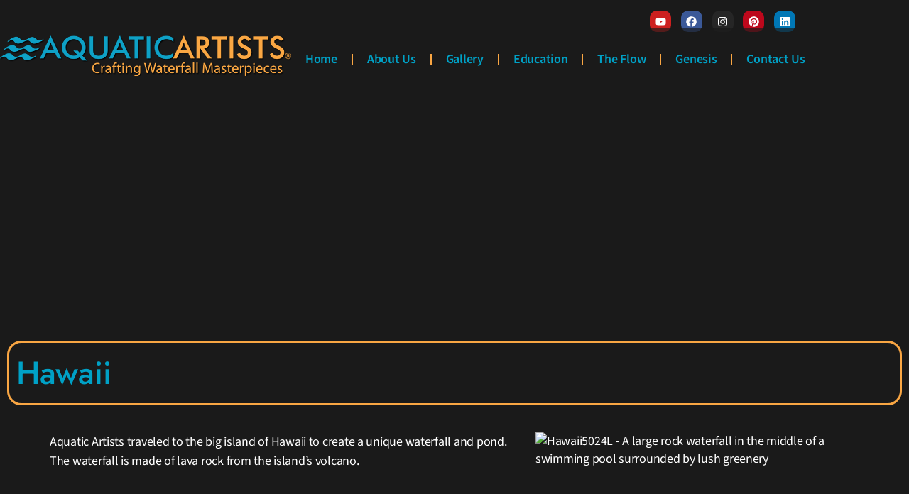

--- FILE ---
content_type: text/html; charset=UTF-8
request_url: https://aquaticartists.com/hawaii/
body_size: 19408
content:
<!DOCTYPE html><html dir="ltr" lang="en-US" prefix="og: https://ogp.me/ns#"><head><script data-no-optimize="1" type="a729034fc20c47d7c1a90af1-text/javascript">var litespeed_docref=sessionStorage.getItem("litespeed_docref");litespeed_docref&&(Object.defineProperty(document,"referrer",{get:function(){return litespeed_docref}}),sessionStorage.removeItem("litespeed_docref"));</script> <meta charset="UTF-8"><meta name="viewport" content="width=device-width, initial-scale=1.0, viewport-fit=cover" /><title>Hawaii - Aquatic Artists | Pool Waterfalls | NJ, PA, DE, MD</title><meta name="description" content="Aquatic Artists traveled to the big island of Hawaii to create a unique waterfall and pond. The waterfall is made of lava rock from the island’s volcano." /><meta name="robots" content="max-image-preview:large" /><meta name="author" content="Debbie Rienzi"/><meta name="google-site-verification" content="67Zy2giusTDjkRN5eOlKEqpetKIQPSEHCkVhk-WrX3w" /><link rel="canonical" href="https://aquaticartists.com/hawaii/" /><meta name="generator" content="All in One SEO Pro (AIOSEO) 4.9.3" /><meta property="og:locale" content="en_US" /><meta property="og:site_name" content="Aquatic Artists | Pool Waterfalls | NJ, PA, DE, MD - NJ Swimming Pool Waterfalls, Slides, Grottos and More" /><meta property="og:type" content="article" /><meta property="og:title" content="Hawaii - Aquatic Artists | Pool Waterfalls | NJ, PA, DE, MD" /><meta property="og:description" content="Aquatic Artists traveled to the big island of Hawaii to create a unique waterfall and pond. The waterfall is made of lava rock from the island’s volcano." /><meta property="og:url" content="https://aquaticartists.com/hawaii/" /><meta property="og:image" content="https://aquaticartists.com/wp-content/uploads/2025/02/Square-Stacked-Logo-Black-Background.png" /><meta property="og:image:secure_url" content="https://aquaticartists.com/wp-content/uploads/2025/02/Square-Stacked-Logo-Black-Background.png" /><meta property="article:published_time" content="2018-01-25T20:15:24+00:00" /><meta property="article:modified_time" content="2024-02-29T13:22:16+00:00" /><meta property="article:publisher" content="https://www.facebook.com/aquaticartistsonline/" /><meta name="twitter:card" content="summary_large_image" /><meta name="twitter:title" content="Hawaii - Aquatic Artists | Pool Waterfalls | NJ, PA, DE, MD" /><meta name="twitter:description" content="Aquatic Artists traveled to the big island of Hawaii to create a unique waterfall and pond. The waterfall is made of lava rock from the island’s volcano." /><meta name="twitter:image" content="https://aquaticartists.com/wp-content/uploads/2025/02/Square-Stacked-Logo-Black-Background.png" /> <script type="application/ld+json" class="aioseo-schema">{"@context":"https:\/\/schema.org","@graph":[{"@type":"BlogPosting","@id":"https:\/\/aquaticartists.com\/hawaii\/#blogposting","name":"Hawaii - Aquatic Artists | Pool Waterfalls | NJ, PA, DE, MD","headline":"Hawaii","author":{"@id":"https:\/\/aquaticartists.com\/author\/debbieaquaticartists-com\/#author"},"publisher":{"@id":"https:\/\/aquaticartists.com\/#organization"},"image":{"@type":"ImageObject","url":"https:\/\/aquaticartists.com\/wp-content\/uploads\/2025\/10\/Hawaii5024L.avif","width":1920,"height":1280,"caption":"Hawaii5024L"},"datePublished":"2018-01-25T15:15:24-05:00","dateModified":"2024-02-29T08:22:16-05:00","inLanguage":"en-US","mainEntityOfPage":{"@id":"https:\/\/aquaticartists.com\/hawaii\/#webpage"},"isPartOf":{"@id":"https:\/\/aquaticartists.com\/hawaii\/#webpage"},"articleSection":"Ponds Standalone"},{"@type":"BreadcrumbList","@id":"https:\/\/aquaticartists.com\/hawaii\/#breadcrumblist","itemListElement":[{"@type":"ListItem","@id":"https:\/\/aquaticartists.com#listItem","position":1,"name":"Home","item":"https:\/\/aquaticartists.com","nextItem":{"@type":"ListItem","@id":"https:\/\/aquaticartists.com\/category\/ponds-standalone\/#listItem","name":"Ponds Standalone"}},{"@type":"ListItem","@id":"https:\/\/aquaticartists.com\/category\/ponds-standalone\/#listItem","position":2,"name":"Ponds Standalone","item":"https:\/\/aquaticartists.com\/category\/ponds-standalone\/","nextItem":{"@type":"ListItem","@id":"https:\/\/aquaticartists.com\/hawaii\/#listItem","name":"Hawaii"},"previousItem":{"@type":"ListItem","@id":"https:\/\/aquaticartists.com#listItem","name":"Home"}},{"@type":"ListItem","@id":"https:\/\/aquaticartists.com\/hawaii\/#listItem","position":3,"name":"Hawaii","previousItem":{"@type":"ListItem","@id":"https:\/\/aquaticartists.com\/category\/ponds-standalone\/#listItem","name":"Ponds Standalone"}}]},{"@type":"Organization","@id":"https:\/\/aquaticartists.com\/#organization","name":"Aquatic Artists","description":"Aquatic Artists is a premier builder of natural stone waterfalls in New Jersey, Pennsylvania, Delaware, and Maryland. We craft amazing custom water features that transform your backyard oasis.","url":"https:\/\/aquaticartists.com\/","telephone":"+18562622300","foundingDate":"2003-01-01","numberOfEmployees":{"@type":"QuantitativeValue","minValue":10,"maxValue":20},"logo":{"@type":"ImageObject","url":"https:\/\/aquaticartists.com\/wp-content\/uploads\/2025\/02\/Square-Stacked-Logo-Black-Background.png","@id":"https:\/\/aquaticartists.com\/hawaii\/#organizationLogo","width":862,"height":834,"caption":"Aquatic Artists - Natural Stone Waterfalls - Logo"},"image":{"@id":"https:\/\/aquaticartists.com\/hawaii\/#organizationLogo"},"sameAs":["https:\/\/www.facebook.com\/aquaticartistsonline\/","https:\/\/www.instagram.com\/aquaticartists\/","https:\/\/www.pinterest.com\/aquaticartists\/","https:\/\/www.youtube.com\/channel\/UCXnKLp6QyxKhHeYaSPUN1aQ\/featured","https:\/\/www.linkedin.com\/company\/aquatic-artists"]},{"@type":"Person","@id":"https:\/\/aquaticartists.com\/author\/debbieaquaticartists-com\/#author","url":"https:\/\/aquaticartists.com\/author\/debbieaquaticartists-com\/","name":"Debbie Rienzi"},{"@type":"WebPage","@id":"https:\/\/aquaticartists.com\/hawaii\/#webpage","url":"https:\/\/aquaticartists.com\/hawaii\/","name":"Hawaii - Aquatic Artists | Pool Waterfalls | NJ, PA, DE, MD","description":"Aquatic Artists traveled to the big island of Hawaii to create a unique waterfall and pond. The waterfall is made of lava rock from the island\u2019s volcano.","inLanguage":"en-US","isPartOf":{"@id":"https:\/\/aquaticartists.com\/#website"},"breadcrumb":{"@id":"https:\/\/aquaticartists.com\/hawaii\/#breadcrumblist"},"author":{"@id":"https:\/\/aquaticartists.com\/author\/debbieaquaticartists-com\/#author"},"creator":{"@id":"https:\/\/aquaticartists.com\/author\/debbieaquaticartists-com\/#author"},"image":{"@type":"ImageObject","url":"https:\/\/aquaticartists.com\/wp-content\/uploads\/2025\/10\/Hawaii5024L.avif","@id":"https:\/\/aquaticartists.com\/hawaii\/#mainImage","width":1920,"height":1280,"caption":"Hawaii5024L"},"primaryImageOfPage":{"@id":"https:\/\/aquaticartists.com\/hawaii\/#mainImage"},"datePublished":"2018-01-25T15:15:24-05:00","dateModified":"2024-02-29T08:22:16-05:00"},{"@type":"WebSite","@id":"https:\/\/aquaticartists.com\/#website","url":"https:\/\/aquaticartists.com\/","name":"\ud83d\udca6Aquatic Artists | Pool Waterfalls | NJ, PA, DE, MD \ud83d\udca6","description":"NJ Swimming Pool Waterfalls, Slides, Grottos and More","inLanguage":"en-US","publisher":{"@id":"https:\/\/aquaticartists.com\/#organization"}}]}</script> <link rel='dns-prefetch' href='//www.googletagmanager.com' /><link rel="alternate" type="application/rss+xml" title="Aquatic Artists | Pool Waterfalls | NJ, PA, DE, MD &raquo; Feed" href="https://aquaticartists.com/feed/" /><link rel="alternate" type="application/rss+xml" title="Aquatic Artists | Pool Waterfalls | NJ, PA, DE, MD &raquo; Comments Feed" href="https://aquaticartists.com/comments/feed/" /><link rel="alternate" title="oEmbed (JSON)" type="application/json+oembed" href="https://aquaticartists.com/wp-json/oembed/1.0/embed?url=https%3A%2F%2Faquaticartists.com%2Fhawaii%2F" /><link rel="alternate" title="oEmbed (XML)" type="text/xml+oembed" href="https://aquaticartists.com/wp-json/oembed/1.0/embed?url=https%3A%2F%2Faquaticartists.com%2Fhawaii%2F&#038;format=xml" /><style id='wp-img-auto-sizes-contain-inline-css'>img:is([sizes=auto i],[sizes^="auto," i]){contain-intrinsic-size:3000px 1500px}
/*# sourceURL=wp-img-auto-sizes-contain-inline-css */</style><link data-optimized="2" rel="stylesheet" href="https://aquaticartists.com/wp-content/litespeed/css/43825b72ae143d1b17aec225e83357f5.css?ver=64082" /><style id='classic-theme-styles-inline-css'>/*! This file is auto-generated */
.wp-block-button__link{color:#fff;background-color:#32373c;border-radius:9999px;box-shadow:none;text-decoration:none;padding:calc(.667em + 2px) calc(1.333em + 2px);font-size:1.125em}.wp-block-file__button{background:#32373c;color:#fff;text-decoration:none}
/*# sourceURL=/wp-includes/css/classic-themes.min.css */</style><style id='global-styles-inline-css'>:root{--wp--preset--aspect-ratio--square: 1;--wp--preset--aspect-ratio--4-3: 4/3;--wp--preset--aspect-ratio--3-4: 3/4;--wp--preset--aspect-ratio--3-2: 3/2;--wp--preset--aspect-ratio--2-3: 2/3;--wp--preset--aspect-ratio--16-9: 16/9;--wp--preset--aspect-ratio--9-16: 9/16;--wp--preset--color--black: #000000;--wp--preset--color--cyan-bluish-gray: #abb8c3;--wp--preset--color--white: #ffffff;--wp--preset--color--pale-pink: #f78da7;--wp--preset--color--vivid-red: #cf2e2e;--wp--preset--color--luminous-vivid-orange: #ff6900;--wp--preset--color--luminous-vivid-amber: #fcb900;--wp--preset--color--light-green-cyan: #7bdcb5;--wp--preset--color--vivid-green-cyan: #00d084;--wp--preset--color--pale-cyan-blue: #8ed1fc;--wp--preset--color--vivid-cyan-blue: #0693e3;--wp--preset--color--vivid-purple: #9b51e0;--wp--preset--color--accent: #cd2653;--wp--preset--color--primary: #000000;--wp--preset--color--secondary: #6d6d6d;--wp--preset--color--subtle-background: #dcd7ca;--wp--preset--color--background: #f5efe0;--wp--preset--gradient--vivid-cyan-blue-to-vivid-purple: linear-gradient(135deg,rgb(6,147,227) 0%,rgb(155,81,224) 100%);--wp--preset--gradient--light-green-cyan-to-vivid-green-cyan: linear-gradient(135deg,rgb(122,220,180) 0%,rgb(0,208,130) 100%);--wp--preset--gradient--luminous-vivid-amber-to-luminous-vivid-orange: linear-gradient(135deg,rgb(252,185,0) 0%,rgb(255,105,0) 100%);--wp--preset--gradient--luminous-vivid-orange-to-vivid-red: linear-gradient(135deg,rgb(255,105,0) 0%,rgb(207,46,46) 100%);--wp--preset--gradient--very-light-gray-to-cyan-bluish-gray: linear-gradient(135deg,rgb(238,238,238) 0%,rgb(169,184,195) 100%);--wp--preset--gradient--cool-to-warm-spectrum: linear-gradient(135deg,rgb(74,234,220) 0%,rgb(151,120,209) 20%,rgb(207,42,186) 40%,rgb(238,44,130) 60%,rgb(251,105,98) 80%,rgb(254,248,76) 100%);--wp--preset--gradient--blush-light-purple: linear-gradient(135deg,rgb(255,206,236) 0%,rgb(152,150,240) 100%);--wp--preset--gradient--blush-bordeaux: linear-gradient(135deg,rgb(254,205,165) 0%,rgb(254,45,45) 50%,rgb(107,0,62) 100%);--wp--preset--gradient--luminous-dusk: linear-gradient(135deg,rgb(255,203,112) 0%,rgb(199,81,192) 50%,rgb(65,88,208) 100%);--wp--preset--gradient--pale-ocean: linear-gradient(135deg,rgb(255,245,203) 0%,rgb(182,227,212) 50%,rgb(51,167,181) 100%);--wp--preset--gradient--electric-grass: linear-gradient(135deg,rgb(202,248,128) 0%,rgb(113,206,126) 100%);--wp--preset--gradient--midnight: linear-gradient(135deg,rgb(2,3,129) 0%,rgb(40,116,252) 100%);--wp--preset--font-size--small: 18px;--wp--preset--font-size--medium: 20px;--wp--preset--font-size--large: 26.25px;--wp--preset--font-size--x-large: 42px;--wp--preset--font-size--normal: 21px;--wp--preset--font-size--larger: 32px;--wp--preset--spacing--20: 0.44rem;--wp--preset--spacing--30: 0.67rem;--wp--preset--spacing--40: 1rem;--wp--preset--spacing--50: 1.5rem;--wp--preset--spacing--60: 2.25rem;--wp--preset--spacing--70: 3.38rem;--wp--preset--spacing--80: 5.06rem;--wp--preset--shadow--natural: 6px 6px 9px rgba(0, 0, 0, 0.2);--wp--preset--shadow--deep: 12px 12px 50px rgba(0, 0, 0, 0.4);--wp--preset--shadow--sharp: 6px 6px 0px rgba(0, 0, 0, 0.2);--wp--preset--shadow--outlined: 6px 6px 0px -3px rgb(255, 255, 255), 6px 6px rgb(0, 0, 0);--wp--preset--shadow--crisp: 6px 6px 0px rgb(0, 0, 0);}:where(.is-layout-flex){gap: 0.5em;}:where(.is-layout-grid){gap: 0.5em;}body .is-layout-flex{display: flex;}.is-layout-flex{flex-wrap: wrap;align-items: center;}.is-layout-flex > :is(*, div){margin: 0;}body .is-layout-grid{display: grid;}.is-layout-grid > :is(*, div){margin: 0;}:where(.wp-block-columns.is-layout-flex){gap: 2em;}:where(.wp-block-columns.is-layout-grid){gap: 2em;}:where(.wp-block-post-template.is-layout-flex){gap: 1.25em;}:where(.wp-block-post-template.is-layout-grid){gap: 1.25em;}.has-black-color{color: var(--wp--preset--color--black) !important;}.has-cyan-bluish-gray-color{color: var(--wp--preset--color--cyan-bluish-gray) !important;}.has-white-color{color: var(--wp--preset--color--white) !important;}.has-pale-pink-color{color: var(--wp--preset--color--pale-pink) !important;}.has-vivid-red-color{color: var(--wp--preset--color--vivid-red) !important;}.has-luminous-vivid-orange-color{color: var(--wp--preset--color--luminous-vivid-orange) !important;}.has-luminous-vivid-amber-color{color: var(--wp--preset--color--luminous-vivid-amber) !important;}.has-light-green-cyan-color{color: var(--wp--preset--color--light-green-cyan) !important;}.has-vivid-green-cyan-color{color: var(--wp--preset--color--vivid-green-cyan) !important;}.has-pale-cyan-blue-color{color: var(--wp--preset--color--pale-cyan-blue) !important;}.has-vivid-cyan-blue-color{color: var(--wp--preset--color--vivid-cyan-blue) !important;}.has-vivid-purple-color{color: var(--wp--preset--color--vivid-purple) !important;}.has-black-background-color{background-color: var(--wp--preset--color--black) !important;}.has-cyan-bluish-gray-background-color{background-color: var(--wp--preset--color--cyan-bluish-gray) !important;}.has-white-background-color{background-color: var(--wp--preset--color--white) !important;}.has-pale-pink-background-color{background-color: var(--wp--preset--color--pale-pink) !important;}.has-vivid-red-background-color{background-color: var(--wp--preset--color--vivid-red) !important;}.has-luminous-vivid-orange-background-color{background-color: var(--wp--preset--color--luminous-vivid-orange) !important;}.has-luminous-vivid-amber-background-color{background-color: var(--wp--preset--color--luminous-vivid-amber) !important;}.has-light-green-cyan-background-color{background-color: var(--wp--preset--color--light-green-cyan) !important;}.has-vivid-green-cyan-background-color{background-color: var(--wp--preset--color--vivid-green-cyan) !important;}.has-pale-cyan-blue-background-color{background-color: var(--wp--preset--color--pale-cyan-blue) !important;}.has-vivid-cyan-blue-background-color{background-color: var(--wp--preset--color--vivid-cyan-blue) !important;}.has-vivid-purple-background-color{background-color: var(--wp--preset--color--vivid-purple) !important;}.has-black-border-color{border-color: var(--wp--preset--color--black) !important;}.has-cyan-bluish-gray-border-color{border-color: var(--wp--preset--color--cyan-bluish-gray) !important;}.has-white-border-color{border-color: var(--wp--preset--color--white) !important;}.has-pale-pink-border-color{border-color: var(--wp--preset--color--pale-pink) !important;}.has-vivid-red-border-color{border-color: var(--wp--preset--color--vivid-red) !important;}.has-luminous-vivid-orange-border-color{border-color: var(--wp--preset--color--luminous-vivid-orange) !important;}.has-luminous-vivid-amber-border-color{border-color: var(--wp--preset--color--luminous-vivid-amber) !important;}.has-light-green-cyan-border-color{border-color: var(--wp--preset--color--light-green-cyan) !important;}.has-vivid-green-cyan-border-color{border-color: var(--wp--preset--color--vivid-green-cyan) !important;}.has-pale-cyan-blue-border-color{border-color: var(--wp--preset--color--pale-cyan-blue) !important;}.has-vivid-cyan-blue-border-color{border-color: var(--wp--preset--color--vivid-cyan-blue) !important;}.has-vivid-purple-border-color{border-color: var(--wp--preset--color--vivid-purple) !important;}.has-vivid-cyan-blue-to-vivid-purple-gradient-background{background: var(--wp--preset--gradient--vivid-cyan-blue-to-vivid-purple) !important;}.has-light-green-cyan-to-vivid-green-cyan-gradient-background{background: var(--wp--preset--gradient--light-green-cyan-to-vivid-green-cyan) !important;}.has-luminous-vivid-amber-to-luminous-vivid-orange-gradient-background{background: var(--wp--preset--gradient--luminous-vivid-amber-to-luminous-vivid-orange) !important;}.has-luminous-vivid-orange-to-vivid-red-gradient-background{background: var(--wp--preset--gradient--luminous-vivid-orange-to-vivid-red) !important;}.has-very-light-gray-to-cyan-bluish-gray-gradient-background{background: var(--wp--preset--gradient--very-light-gray-to-cyan-bluish-gray) !important;}.has-cool-to-warm-spectrum-gradient-background{background: var(--wp--preset--gradient--cool-to-warm-spectrum) !important;}.has-blush-light-purple-gradient-background{background: var(--wp--preset--gradient--blush-light-purple) !important;}.has-blush-bordeaux-gradient-background{background: var(--wp--preset--gradient--blush-bordeaux) !important;}.has-luminous-dusk-gradient-background{background: var(--wp--preset--gradient--luminous-dusk) !important;}.has-pale-ocean-gradient-background{background: var(--wp--preset--gradient--pale-ocean) !important;}.has-electric-grass-gradient-background{background: var(--wp--preset--gradient--electric-grass) !important;}.has-midnight-gradient-background{background: var(--wp--preset--gradient--midnight) !important;}.has-small-font-size{font-size: var(--wp--preset--font-size--small) !important;}.has-medium-font-size{font-size: var(--wp--preset--font-size--medium) !important;}.has-large-font-size{font-size: var(--wp--preset--font-size--large) !important;}.has-x-large-font-size{font-size: var(--wp--preset--font-size--x-large) !important;}
:where(.wp-block-post-template.is-layout-flex){gap: 1.25em;}:where(.wp-block-post-template.is-layout-grid){gap: 1.25em;}
:where(.wp-block-term-template.is-layout-flex){gap: 1.25em;}:where(.wp-block-term-template.is-layout-grid){gap: 1.25em;}
:where(.wp-block-columns.is-layout-flex){gap: 2em;}:where(.wp-block-columns.is-layout-grid){gap: 2em;}
:root :where(.wp-block-pullquote){font-size: 1.5em;line-height: 1.6;}
/*# sourceURL=global-styles-inline-css */</style><style id='twentytwenty-style-inline-css'>.color-accent,.color-accent-hover:hover,.color-accent-hover:focus,:root .has-accent-color,.has-drop-cap:not(:focus):first-letter,.wp-block-button.is-style-outline,a { color: #cd2653; }blockquote,.border-color-accent,.border-color-accent-hover:hover,.border-color-accent-hover:focus { border-color: #cd2653; }button,.button,.faux-button,.wp-block-button__link,.wp-block-file .wp-block-file__button,input[type="button"],input[type="reset"],input[type="submit"],.bg-accent,.bg-accent-hover:hover,.bg-accent-hover:focus,:root .has-accent-background-color,.comment-reply-link { background-color: #cd2653; }.fill-children-accent,.fill-children-accent * { fill: #cd2653; }body,.entry-title a,:root .has-primary-color { color: #000000; }:root .has-primary-background-color { background-color: #000000; }cite,figcaption,.wp-caption-text,.post-meta,.entry-content .wp-block-archives li,.entry-content .wp-block-categories li,.entry-content .wp-block-latest-posts li,.wp-block-latest-comments__comment-date,.wp-block-latest-posts__post-date,.wp-block-embed figcaption,.wp-block-image figcaption,.wp-block-pullquote cite,.comment-metadata,.comment-respond .comment-notes,.comment-respond .logged-in-as,.pagination .dots,.entry-content hr:not(.has-background),hr.styled-separator,:root .has-secondary-color { color: #6d6d6d; }:root .has-secondary-background-color { background-color: #6d6d6d; }pre,fieldset,input,textarea,table,table *,hr { border-color: #dcd7ca; }caption,code,code,kbd,samp,.wp-block-table.is-style-stripes tbody tr:nth-child(odd),:root .has-subtle-background-background-color { background-color: #dcd7ca; }.wp-block-table.is-style-stripes { border-bottom-color: #dcd7ca; }.wp-block-latest-posts.is-grid li { border-top-color: #dcd7ca; }:root .has-subtle-background-color { color: #dcd7ca; }body:not(.overlay-header) .primary-menu > li > a,body:not(.overlay-header) .primary-menu > li > .icon,.modal-menu a,.footer-menu a, .footer-widgets a:where(:not(.wp-block-button__link)),#site-footer .wp-block-button.is-style-outline,.wp-block-pullquote:before,.singular:not(.overlay-header) .entry-header a,.archive-header a,.header-footer-group .color-accent,.header-footer-group .color-accent-hover:hover { color: #cd2653; }.social-icons a,#site-footer button:not(.toggle),#site-footer .button,#site-footer .faux-button,#site-footer .wp-block-button__link,#site-footer .wp-block-file__button,#site-footer input[type="button"],#site-footer input[type="reset"],#site-footer input[type="submit"] { background-color: #cd2653; }.header-footer-group,body:not(.overlay-header) #site-header .toggle,.menu-modal .toggle { color: #000000; }body:not(.overlay-header) .primary-menu ul { background-color: #000000; }body:not(.overlay-header) .primary-menu > li > ul:after { border-bottom-color: #000000; }body:not(.overlay-header) .primary-menu ul ul:after { border-left-color: #000000; }.site-description,body:not(.overlay-header) .toggle-inner .toggle-text,.widget .post-date,.widget .rss-date,.widget_archive li,.widget_categories li,.widget cite,.widget_pages li,.widget_meta li,.widget_nav_menu li,.powered-by-wordpress,.footer-credits .privacy-policy,.to-the-top,.singular .entry-header .post-meta,.singular:not(.overlay-header) .entry-header .post-meta a { color: #6d6d6d; }.header-footer-group pre,.header-footer-group fieldset,.header-footer-group input,.header-footer-group textarea,.header-footer-group table,.header-footer-group table *,.footer-nav-widgets-wrapper,#site-footer,.menu-modal nav *,.footer-widgets-outer-wrapper,.footer-top { border-color: #dcd7ca; }.header-footer-group table caption,body:not(.overlay-header) .header-inner .toggle-wrapper::before { background-color: #dcd7ca; }
/*# sourceURL=twentytwenty-style-inline-css */</style> <script type="litespeed/javascript" data-src="https://aquaticartists.com/wp-includes/js/jquery/jquery.min.js" id="jquery-core-js"></script>  <script type="litespeed/javascript" data-src="https://www.googletagmanager.com/gtag/js?id=GT-KFHTQKV" id="google_gtagjs-js"></script> <script id="google_gtagjs-js-after" type="litespeed/javascript">window.dataLayer=window.dataLayer||[];function gtag(){dataLayer.push(arguments)}
gtag("set","linker",{"domains":["aquaticartists.com"]});gtag("js",new Date());gtag("set","developer_id.dZTNiMT",!0);gtag("config","GT-KFHTQKV",{"googlesitekit_post_type":"post","googlesitekit_post_author":"Debbie Rienzi"});gtag("config","AW-11025135231");window._googlesitekit=window._googlesitekit||{};window._googlesitekit.throttledEvents=[];window._googlesitekit.gtagEvent=(name,data)=>{var key=JSON.stringify({name,data});if(!!window._googlesitekit.throttledEvents[key]){return}window._googlesitekit.throttledEvents[key]=!0;setTimeout(()=>{delete window._googlesitekit.throttledEvents[key]},5);gtag("event",name,{...data,event_source:"site-kit"})}</script> <link rel="https://api.w.org/" href="https://aquaticartists.com/wp-json/" /><link rel="alternate" title="JSON" type="application/json" href="https://aquaticartists.com/wp-json/wp/v2/posts/2714" /><link rel="EditURI" type="application/rsd+xml" title="RSD" href="https://aquaticartists.com/xmlrpc.php?rsd" /><meta name="generator" content="WordPress 6.9" /><link rel='shortlink' href='https://aquaticartists.com/?p=2714' /><meta name="generator" content="Site Kit by Google 1.170.0" /><meta name="generator" content="performance-lab 4.0.1; plugins: "> <script type="litespeed/javascript">document.documentElement.className=document.documentElement.className.replace('no-js','js')</script> <meta name="generator" content="Elementor 3.34.1; features: e_font_icon_svg, additional_custom_breakpoints; settings: css_print_method-external, google_font-enabled, font_display-swap"><style>.e-con.e-parent:nth-of-type(n+4):not(.e-lazyloaded):not(.e-no-lazyload),
				.e-con.e-parent:nth-of-type(n+4):not(.e-lazyloaded):not(.e-no-lazyload) * {
					background-image: none !important;
				}
				@media screen and (max-height: 1024px) {
					.e-con.e-parent:nth-of-type(n+3):not(.e-lazyloaded):not(.e-no-lazyload),
					.e-con.e-parent:nth-of-type(n+3):not(.e-lazyloaded):not(.e-no-lazyload) * {
						background-image: none !important;
					}
				}
				@media screen and (max-height: 640px) {
					.e-con.e-parent:nth-of-type(n+2):not(.e-lazyloaded):not(.e-no-lazyload),
					.e-con.e-parent:nth-of-type(n+2):not(.e-lazyloaded):not(.e-no-lazyload) * {
						background-image: none !important;
					}
				}</style> <script type="litespeed/javascript">(function(w,d,s,l,i){w[l]=w[l]||[];w[l].push({'gtm.start':new Date().getTime(),event:'gtm.js'});var f=d.getElementsByTagName(s)[0],j=d.createElement(s),dl=l!='dataLayer'?'&l='+l:'';j.async=!0;j.src='https://www.googletagmanager.com/gtm.js?id='+i+dl;f.parentNode.insertBefore(j,f)})(window,document,'script','dataLayer','GTM-MRQJVZ2C')</script> <meta name="theme-color" content="#1A1A1A"><link rel="icon" href="https://aquaticartists.com/wp-content/uploads/2025/04/cropped-AquaticArtists-Favicon-png-32x32.avif" sizes="32x32" /><link rel="icon" href="https://aquaticartists.com/wp-content/uploads/2025/04/cropped-AquaticArtists-Favicon-png-192x192.avif" sizes="192x192" /><link rel="apple-touch-icon" href="https://aquaticartists.com/wp-content/uploads/2025/04/cropped-AquaticArtists-Favicon-png-180x180.avif" /><meta name="msapplication-TileImage" content="https://aquaticartists.com/wp-content/uploads/2025/04/cropped-AquaticArtists-Favicon-png-270x270.avif" /><style id="wp-custom-css">/* Wrap Left */
.post-image-wrap-left .elementor-image img {
    float: left;
    margin-right: 25px;
    margin-bottom: 15px;
    max-width: 40%; /* Adjust as needed */
    height: auto;
}

/* Wrap Right */
.post-image-wrap-right .elementor-image img {
    float: right;
    margin-left: 25px;
    margin-bottom: 15px;
    max-width: 40%; /* Adjust as needed */
    height: auto;
}

/* Optional Responsive rule */
@media (max-width: 767px) {
  .post-image-wrap-left .elementor-image img,
  .post-image-wrap-right .elementor-image img {
    float: none; /* Disable float on mobile */
    margin-left: auto; /* Center image maybe */
    margin-right: auto;
    max-width: 100%; /* Allow full width */
  }
}

/* Optional Clearfix for container if needed */
/* Target the container holding the image and text */
/* .elementor-widget-wrap::after { ... } */</style></head><body class="wp-singular post-template-default single single-post postid-2714 single-format-standard wp-custom-logo wp-embed-responsive wp-theme-twentytwenty wp-child-theme-twentytwenty-aquaticartists has-waterfall-gallery singular enable-search-modal has-post-thumbnail has-single-pagination showing-comments hide-avatars footer-top-hidden elementor-default elementor-template-full-width elementor-kit-11329 elementor-page-12100">
<noscript>
<iframe data-lazyloaded="1" src="about:blank" data-litespeed-src="https://www.googletagmanager.com/ns.html?id=GTM-MRQJVZ2C" height="0" width="0" style="display:none;visibility:hidden"></iframe>
</noscript>
<a class="skip-link screen-reader-text" href="#site-content">Skip to the content</a><header data-elementor-type="header" data-elementor-id="11577" class="elementor elementor-11577 elementor-location-header" data-elementor-post-type="elementor_library"><div class="elementor-element elementor-element-b5f3fcb e-con-full e-flex e-con e-parent" data-id="b5f3fcb" data-element_type="container"><div class="elementor-element elementor-element-d7a0bd6 e-con-full e-flex e-con e-child" data-id="d7a0bd6" data-element_type="container"><div class="elementor-element elementor-element-4630881 elementor-widget__width-initial elementor-widget elementor-widget-search" data-id="4630881" data-element_type="widget" data-settings="{&quot;submit_trigger&quot;:&quot;key_enter&quot;,&quot;pagination_type_options&quot;:&quot;none&quot;}" data-widget_type="search.default"><div class="elementor-widget-container">
<search class="e-search hidden" role="search"><form class="e-search-form" action="https://aquaticartists.com" method="get">
<label class="e-search-label" for="search-4630881">
<span class="elementor-screen-only">
Search					</span>
<svg aria-hidden="true" class="e-font-icon-svg e-fas-search-location" viewBox="0 0 512 512" xmlns="http://www.w3.org/2000/svg"><path d="M505.04 442.66l-99.71-99.69c-4.5-4.5-10.6-7-17-7h-16.3c27.6-35.3 44-79.69 44-127.99C416.03 93.09 322.92 0 208.02 0S0 93.09 0 207.98s93.11 207.98 208.02 207.98c48.3 0 92.71-16.4 128.01-44v16.3c0 6.4 2.5 12.5 7 17l99.71 99.69c9.4 9.4 24.6 9.4 33.9 0l28.3-28.3c9.4-9.4 9.4-24.59.1-33.99zm-297.02-90.7c-79.54 0-144-64.34-144-143.98 0-79.53 64.35-143.98 144-143.98 79.54 0 144 64.34 144 143.98 0 79.53-64.35 143.98-144 143.98zm.02-239.96c-40.78 0-73.84 33.05-73.84 73.83 0 32.96 48.26 93.05 66.75 114.86a9.24 9.24 0 0 0 14.18 0c18.49-21.81 66.75-81.89 66.75-114.86 0-40.78-33.06-73.83-73.84-73.83zm0 96c-13.26 0-24-10.75-24-24 0-13.26 10.75-24 24-24s24 10.74 24 24c0 13.25-10.75 24-24 24z"></path></svg>				</label><div class="e-search-input-wrapper">
<input id="search-4630881" placeholder="Search" class="e-search-input" type="search" name="s" value="" autocomplete="off" role="combobox" aria-autocomplete="list" aria-expanded="false" aria-controls="results-4630881" aria-haspopup="listbox"><output id="results-4630881" class="e-search-results-container hide-loader" aria-live="polite" aria-atomic="true" aria-label="Results for search" tabindex="0"><div class="e-search-results"></div></output></div>
<button class="e-search-submit elementor-screen-only " type="submit" aria-label="Search">
</button>
<input type="hidden" name="e_search_props" value="4630881-11577"></form>
</search></div></div><div class="elementor-element elementor-element-02c77b9 e-grid-align-right elementor-shape-rounded elementor-grid-0 elementor-widget elementor-widget-social-icons" data-id="02c77b9" data-element_type="widget" data-widget_type="social-icons.default"><div class="elementor-widget-container"><div class="elementor-social-icons-wrapper elementor-grid" role="list">
<span class="elementor-grid-item" role="listitem">
<a class="elementor-icon elementor-social-icon elementor-social-icon-youtube elementor-repeater-item-0946d31" href="https://www.youtube.com/channel/UCXnKLp6QyxKhHeYaSPUN1aQ/featured" target="_blank">
<span class="elementor-screen-only">Youtube</span>
<svg aria-hidden="true" class="e-font-icon-svg e-fab-youtube" viewBox="0 0 576 512" xmlns="http://www.w3.org/2000/svg"><path d="M549.655 124.083c-6.281-23.65-24.787-42.276-48.284-48.597C458.781 64 288 64 288 64S117.22 64 74.629 75.486c-23.497 6.322-42.003 24.947-48.284 48.597-11.412 42.867-11.412 132.305-11.412 132.305s0 89.438 11.412 132.305c6.281 23.65 24.787 41.5 48.284 47.821C117.22 448 288 448 288 448s170.78 0 213.371-11.486c23.497-6.321 42.003-24.171 48.284-47.821 11.412-42.867 11.412-132.305 11.412-132.305s0-89.438-11.412-132.305zm-317.51 213.508V175.185l142.739 81.205-142.739 81.201z"></path></svg>					</a>
</span>
<span class="elementor-grid-item" role="listitem">
<a class="elementor-icon elementor-social-icon elementor-social-icon-facebook elementor-repeater-item-31a791e" href="https://www.facebook.com/aquaticartistsonline/" target="_blank">
<span class="elementor-screen-only">Facebook</span>
<svg aria-hidden="true" class="e-font-icon-svg e-fab-facebook" viewBox="0 0 512 512" xmlns="http://www.w3.org/2000/svg"><path d="M504 256C504 119 393 8 256 8S8 119 8 256c0 123.78 90.69 226.38 209.25 245V327.69h-63V256h63v-54.64c0-62.15 37-96.48 93.67-96.48 27.14 0 55.52 4.84 55.52 4.84v61h-31.28c-30.8 0-40.41 19.12-40.41 38.73V256h68.78l-11 71.69h-57.78V501C413.31 482.38 504 379.78 504 256z"></path></svg>					</a>
</span>
<span class="elementor-grid-item" role="listitem">
<a class="elementor-icon elementor-social-icon elementor-social-icon-instagram elementor-repeater-item-c6564bc" href="https://www.instagram.com/aquaticartists/" target="_blank">
<span class="elementor-screen-only">Instagram</span>
<svg aria-hidden="true" class="e-font-icon-svg e-fab-instagram" viewBox="0 0 448 512" xmlns="http://www.w3.org/2000/svg"><path d="M224.1 141c-63.6 0-114.9 51.3-114.9 114.9s51.3 114.9 114.9 114.9S339 319.5 339 255.9 287.7 141 224.1 141zm0 189.6c-41.1 0-74.7-33.5-74.7-74.7s33.5-74.7 74.7-74.7 74.7 33.5 74.7 74.7-33.6 74.7-74.7 74.7zm146.4-194.3c0 14.9-12 26.8-26.8 26.8-14.9 0-26.8-12-26.8-26.8s12-26.8 26.8-26.8 26.8 12 26.8 26.8zm76.1 27.2c-1.7-35.9-9.9-67.7-36.2-93.9-26.2-26.2-58-34.4-93.9-36.2-37-2.1-147.9-2.1-184.9 0-35.8 1.7-67.6 9.9-93.9 36.1s-34.4 58-36.2 93.9c-2.1 37-2.1 147.9 0 184.9 1.7 35.9 9.9 67.7 36.2 93.9s58 34.4 93.9 36.2c37 2.1 147.9 2.1 184.9 0 35.9-1.7 67.7-9.9 93.9-36.2 26.2-26.2 34.4-58 36.2-93.9 2.1-37 2.1-147.8 0-184.8zM398.8 388c-7.8 19.6-22.9 34.7-42.6 42.6-29.5 11.7-99.5 9-132.1 9s-102.7 2.6-132.1-9c-19.6-7.8-34.7-22.9-42.6-42.6-11.7-29.5-9-99.5-9-132.1s-2.6-102.7 9-132.1c7.8-19.6 22.9-34.7 42.6-42.6 29.5-11.7 99.5-9 132.1-9s102.7-2.6 132.1 9c19.6 7.8 34.7 22.9 42.6 42.6 11.7 29.5 9 99.5 9 132.1s2.7 102.7-9 132.1z"></path></svg>					</a>
</span>
<span class="elementor-grid-item" role="listitem">
<a class="elementor-icon elementor-social-icon elementor-social-icon-pinterest elementor-repeater-item-74c19de" href="https://www.pinterest.com/aquaticartists/" target="_blank">
<span class="elementor-screen-only">Pinterest</span>
<svg aria-hidden="true" class="e-font-icon-svg e-fab-pinterest" viewBox="0 0 496 512" xmlns="http://www.w3.org/2000/svg"><path d="M496 256c0 137-111 248-248 248-25.6 0-50.2-3.9-73.4-11.1 10.1-16.5 25.2-43.5 30.8-65 3-11.6 15.4-59 15.4-59 8.1 15.4 31.7 28.5 56.8 28.5 74.8 0 128.7-68.8 128.7-154.3 0-81.9-66.9-143.2-152.9-143.2-107 0-163.9 71.8-163.9 150.1 0 36.4 19.4 81.7 50.3 96.1 4.7 2.2 7.2 1.2 8.3-3.3.8-3.4 5-20.3 6.9-28.1.6-2.5.3-4.7-1.7-7.1-10.1-12.5-18.3-35.3-18.3-56.6 0-54.7 41.4-107.6 112-107.6 60.9 0 103.6 41.5 103.6 100.9 0 67.1-33.9 113.6-78 113.6-24.3 0-42.6-20.1-36.7-44.8 7-29.5 20.5-61.3 20.5-82.6 0-19-10.2-34.9-31.4-34.9-24.9 0-44.9 25.7-44.9 60.2 0 22 7.4 36.8 7.4 36.8s-24.5 103.8-29 123.2c-5 21.4-3 51.6-.9 71.2C65.4 450.9 0 361.1 0 256 0 119 111 8 248 8s248 111 248 248z"></path></svg>					</a>
</span>
<span class="elementor-grid-item" role="listitem">
<a class="elementor-icon elementor-social-icon elementor-social-icon-linkedin elementor-repeater-item-d349396" href="https://www.linkedin.com/company/aquatic-artists/" target="_blank">
<span class="elementor-screen-only">Linkedin</span>
<svg aria-hidden="true" class="e-font-icon-svg e-fab-linkedin" viewBox="0 0 448 512" xmlns="http://www.w3.org/2000/svg"><path d="M416 32H31.9C14.3 32 0 46.5 0 64.3v383.4C0 465.5 14.3 480 31.9 480H416c17.6 0 32-14.5 32-32.3V64.3c0-17.8-14.4-32.3-32-32.3zM135.4 416H69V202.2h66.5V416zm-33.2-243c-21.3 0-38.5-17.3-38.5-38.5S80.9 96 102.2 96c21.2 0 38.5 17.3 38.5 38.5 0 21.3-17.2 38.5-38.5 38.5zm282.1 243h-66.4V312c0-24.8-.5-56.7-34.5-56.7-34.6 0-39.9 27-39.9 54.9V416h-66.4V202.2h63.7v29.2h.9c8.9-16.8 30.6-34.5 62.9-34.5 67.2 0 79.7 44.3 79.7 101.9V416z"></path></svg>					</a>
</span></div></div></div></div><div class="elementor-element elementor-element-0798d43 e-con-full e-flex e-con e-child" data-id="0798d43" data-element_type="container" data-settings="{&quot;background_background&quot;:&quot;classic&quot;}"><div class="elementor-element elementor-element-d0b4d64 elementor-widget elementor-widget-image" data-id="d0b4d64" data-element_type="widget" data-widget_type="image.default"><div class="elementor-widget-container">
<a href="https://aquaticartists.com/">
<img data-lazyloaded="1" src="[data-uri]" loading="lazy" width="410" height="57" data-src="https://aquaticartists.com/wp-content/uploads/2021/01/logo.png" class="attachment-large size-large wp-image-7879" alt="Aquatic Artists - Natural Stone Waterfalls - Logo" data-srcset="https://aquaticartists.com/wp-content/uploads/2021/01/logo.png 410w, https://aquaticartists.com/wp-content/uploads/2021/01/logo-400x57.png 400w" data-sizes="(max-width: 410px) 100vw, 410px" />								</a></div></div><div class="elementor-element elementor-element-d18939c elementor-nav-menu__align-start elementor-nav-menu--dropdown-tablet elementor-nav-menu__text-align-aside elementor-nav-menu--toggle elementor-nav-menu--burger elementor-widget elementor-widget-nav-menu" data-id="d18939c" data-element_type="widget" data-settings="{&quot;layout&quot;:&quot;horizontal&quot;,&quot;submenu_icon&quot;:{&quot;value&quot;:&quot;&lt;svg aria-hidden=\&quot;true\&quot; class=\&quot;e-font-icon-svg e-fas-caret-down\&quot; viewBox=\&quot;0 0 320 512\&quot; xmlns=\&quot;http:\/\/www.w3.org\/2000\/svg\&quot;&gt;&lt;path d=\&quot;M31.3 192h257.3c17.8 0 26.7 21.5 14.1 34.1L174.1 354.8c-7.8 7.8-20.5 7.8-28.3 0L17.2 226.1C4.6 213.5 13.5 192 31.3 192z\&quot;&gt;&lt;\/path&gt;&lt;\/svg&gt;&quot;,&quot;library&quot;:&quot;fa-solid&quot;},&quot;toggle&quot;:&quot;burger&quot;}" data-widget_type="nav-menu.default"><div class="elementor-widget-container"><nav aria-label="AA Main Menu" class="elementor-nav-menu--main elementor-nav-menu__container elementor-nav-menu--layout-horizontal e--pointer-underline e--animation-fade"><ul id="menu-1-d18939c" class="elementor-nav-menu"><li class="menu-item menu-item-type-post_type menu-item-object-page menu-item-home menu-item-12614"><a href="https://aquaticartists.com/" class="elementor-item">Home</a></li><li class="menu-item menu-item-type-custom menu-item-object-custom menu-item-has-children menu-item-33"><a href="#" class="elementor-item elementor-item-anchor">About Us</a><ul class="sub-menu elementor-nav-menu--dropdown"><li class="menu-item menu-item-type-post_type menu-item-object-page menu-item-40"><a href="https://aquaticartists.com/company-history/" class="elementor-sub-item">Company History</a></li><li class="menu-item menu-item-type-post_type menu-item-object-page menu-item-39"><a href="https://aquaticartists.com/meet-the-team/" class="elementor-sub-item">Meet The Team</a></li><li class="menu-item menu-item-type-custom menu-item-object-custom menu-item-4610"><a target="_blank" href="https://aquaticartists.com/wp-content/uploads/2018/02/Aquatic-Brochure.compressed.pdf" class="elementor-sub-item">Download Our Brochure</a></li><li class="menu-item menu-item-type-post_type menu-item-object-page menu-item-95"><a href="https://aquaticartists.com/pool-professionals-partners/" class="elementor-sub-item">Pool Builders &#038; Landscape Professionals</a></li><li class="menu-item menu-item-type-post_type menu-item-object-page menu-item-12658"><a href="https://aquaticartists.com/careers/" class="elementor-sub-item">Careers</a></li><li class="menu-item menu-item-type-post_type menu-item-object-page menu-item-10973"><a href="https://aquaticartists.com/privacy-policy/" class="elementor-sub-item">Privacy Policy</a></li></ul></li><li class="menu-item menu-item-type-post_type menu-item-object-page menu-item-11642"><a href="https://aquaticartists.com/gallery/" class="elementor-item">Gallery</a></li><li class="menu-item menu-item-type-custom menu-item-object-custom menu-item-has-children menu-item-11750"><a href="#" class="elementor-item elementor-item-anchor">Education</a><ul class="sub-menu elementor-nav-menu--dropdown"><li class="menu-item menu-item-type-post_type menu-item-object-page menu-item-10409"><a href="https://aquaticartists.com/education/" class="elementor-sub-item">Education Home</a></li><li class="menu-item menu-item-type-post_type menu-item-object-page menu-item-10408"><a href="https://aquaticartists.com/education-water-feature-design-decisions/" class="elementor-sub-item">Water Feature Design Decisions</a></li><li class="menu-item menu-item-type-post_type menu-item-object-page menu-item-10407"><a href="https://aquaticartists.com/education-slide-educational-video/" class="elementor-sub-item">Slide Educational Video</a></li><li class="menu-item menu-item-type-post_type menu-item-object-page menu-item-10406"><a href="https://aquaticartists.com/education-grotto-educational-video/" class="elementor-sub-item">Grotto Educational Video</a></li><li class="menu-item menu-item-type-post_type menu-item-object-page menu-item-10405"><a href="https://aquaticartists.com/education-renovations-educational-video/" class="elementor-sub-item">Renovations Educational Video</a></li><li class="menu-item menu-item-type-post_type menu-item-object-page menu-item-10404"><a href="https://aquaticartists.com/education-adding-a-waterfall-later-educational-video/" class="elementor-sub-item">Adding a Waterfall Later Educational Video</a></li><li class="menu-item menu-item-type-post_type menu-item-object-page menu-item-6876"><a href="https://aquaticartists.com/design-ideas/" class="elementor-sub-item">Design Ideas</a></li><li class="menu-item menu-item-type-custom menu-item-object-custom menu-item-has-children menu-item-11643"><a href="#" class="elementor-sub-item elementor-item-anchor">Project Types</a><ul class="sub-menu elementor-nav-menu--dropdown"><li class="menu-item menu-item-type-post_type menu-item-object-page menu-item-11908"><a href="https://aquaticartists.com/classic-waterfalls/" class="elementor-sub-item">Classic Waterfalls</a></li><li class="menu-item menu-item-type-post_type menu-item-object-page menu-item-12390"><a href="https://aquaticartists.com/classic-pool-slides/" class="elementor-sub-item">Classic Pool Slides</a></li><li class="menu-item menu-item-type-post_type menu-item-object-page menu-item-11907"><a href="https://aquaticartists.com/classic-grottos/" class="elementor-sub-item">Classic Grottos</a></li><li class="menu-item menu-item-type-post_type menu-item-object-page menu-item-11910"><a href="https://aquaticartists.com/deluxe-waterfalls/" class="elementor-sub-item">Deluxe Waterfalls</a></li><li class="menu-item menu-item-type-post_type menu-item-object-page menu-item-12389"><a href="https://aquaticartists.com/deluxe-pool-slides/" class="elementor-sub-item">Deluxe Pool Slides</a></li><li class="menu-item menu-item-type-post_type menu-item-object-page menu-item-11909"><a href="https://aquaticartists.com/deluxe-grottos/" class="elementor-sub-item">Deluxe Grottos</a></li><li class="menu-item menu-item-type-post_type menu-item-object-page menu-item-11905"><a href="https://aquaticartists.com/ultimate-grottos/" class="elementor-sub-item">Ultimate Grottos</a></li><li class="menu-item menu-item-type-post_type menu-item-object-page menu-item-12388"><a href="https://aquaticartists.com/ultimate-pool-slides/" class="elementor-sub-item">Ultimate Pool Slides</a></li><li class="menu-item menu-item-type-post_type menu-item-object-page menu-item-11906"><a href="https://aquaticartists.com/ultimate-waterfalls/" class="elementor-sub-item">Ultimate Waterfalls</a></li></ul></li></ul></li><li class="menu-item menu-item-type-post_type menu-item-object-page menu-item-11545"><a href="https://aquaticartists.com/news/" class="elementor-item">The Flow</a></li><li class="menu-item menu-item-type-post_type menu-item-object-page menu-item-12662"><a href="https://aquaticartists.com/genesis-waterfall-kits/" class="elementor-item">Genesis</a></li><li class="menu-item menu-item-type-post_type menu-item-object-page menu-item-34"><a href="https://aquaticartists.com/contact-us/" class="elementor-item">Contact Us</a></li></ul></nav><div class="elementor-menu-toggle" role="button" tabindex="0" aria-label="Menu Toggle" aria-expanded="false">
<svg aria-hidden="true" role="presentation" class="elementor-menu-toggle__icon--open e-font-icon-svg e-eicon-menu-bar" viewBox="0 0 1000 1000" xmlns="http://www.w3.org/2000/svg"><path d="M104 333H896C929 333 958 304 958 271S929 208 896 208H104C71 208 42 237 42 271S71 333 104 333ZM104 583H896C929 583 958 554 958 521S929 458 896 458H104C71 458 42 487 42 521S71 583 104 583ZM104 833H896C929 833 958 804 958 771S929 708 896 708H104C71 708 42 737 42 771S71 833 104 833Z"></path></svg><svg aria-hidden="true" role="presentation" class="elementor-menu-toggle__icon--close e-font-icon-svg e-eicon-close" viewBox="0 0 1000 1000" xmlns="http://www.w3.org/2000/svg"><path d="M742 167L500 408 258 167C246 154 233 150 217 150 196 150 179 158 167 167 154 179 150 196 150 212 150 229 154 242 171 254L408 500 167 742C138 771 138 800 167 829 196 858 225 858 254 829L496 587 738 829C750 842 767 846 783 846 800 846 817 842 829 829 842 817 846 804 846 783 846 767 842 750 829 737L588 500 833 258C863 229 863 200 833 171 804 137 775 137 742 167Z"></path></svg></div><nav class="elementor-nav-menu--dropdown elementor-nav-menu__container" aria-hidden="true"><ul id="menu-2-d18939c" class="elementor-nav-menu"><li class="menu-item menu-item-type-post_type menu-item-object-page menu-item-home menu-item-12614"><a href="https://aquaticartists.com/" class="elementor-item" tabindex="-1">Home</a></li><li class="menu-item menu-item-type-custom menu-item-object-custom menu-item-has-children menu-item-33"><a href="#" class="elementor-item elementor-item-anchor" tabindex="-1">About Us</a><ul class="sub-menu elementor-nav-menu--dropdown"><li class="menu-item menu-item-type-post_type menu-item-object-page menu-item-40"><a href="https://aquaticartists.com/company-history/" class="elementor-sub-item" tabindex="-1">Company History</a></li><li class="menu-item menu-item-type-post_type menu-item-object-page menu-item-39"><a href="https://aquaticartists.com/meet-the-team/" class="elementor-sub-item" tabindex="-1">Meet The Team</a></li><li class="menu-item menu-item-type-custom menu-item-object-custom menu-item-4610"><a target="_blank" href="https://aquaticartists.com/wp-content/uploads/2018/02/Aquatic-Brochure.compressed.pdf" class="elementor-sub-item" tabindex="-1">Download Our Brochure</a></li><li class="menu-item menu-item-type-post_type menu-item-object-page menu-item-95"><a href="https://aquaticartists.com/pool-professionals-partners/" class="elementor-sub-item" tabindex="-1">Pool Builders &#038; Landscape Professionals</a></li><li class="menu-item menu-item-type-post_type menu-item-object-page menu-item-12658"><a href="https://aquaticartists.com/careers/" class="elementor-sub-item" tabindex="-1">Careers</a></li><li class="menu-item menu-item-type-post_type menu-item-object-page menu-item-10973"><a href="https://aquaticartists.com/privacy-policy/" class="elementor-sub-item" tabindex="-1">Privacy Policy</a></li></ul></li><li class="menu-item menu-item-type-post_type menu-item-object-page menu-item-11642"><a href="https://aquaticartists.com/gallery/" class="elementor-item" tabindex="-1">Gallery</a></li><li class="menu-item menu-item-type-custom menu-item-object-custom menu-item-has-children menu-item-11750"><a href="#" class="elementor-item elementor-item-anchor" tabindex="-1">Education</a><ul class="sub-menu elementor-nav-menu--dropdown"><li class="menu-item menu-item-type-post_type menu-item-object-page menu-item-10409"><a href="https://aquaticartists.com/education/" class="elementor-sub-item" tabindex="-1">Education Home</a></li><li class="menu-item menu-item-type-post_type menu-item-object-page menu-item-10408"><a href="https://aquaticartists.com/education-water-feature-design-decisions/" class="elementor-sub-item" tabindex="-1">Water Feature Design Decisions</a></li><li class="menu-item menu-item-type-post_type menu-item-object-page menu-item-10407"><a href="https://aquaticartists.com/education-slide-educational-video/" class="elementor-sub-item" tabindex="-1">Slide Educational Video</a></li><li class="menu-item menu-item-type-post_type menu-item-object-page menu-item-10406"><a href="https://aquaticartists.com/education-grotto-educational-video/" class="elementor-sub-item" tabindex="-1">Grotto Educational Video</a></li><li class="menu-item menu-item-type-post_type menu-item-object-page menu-item-10405"><a href="https://aquaticartists.com/education-renovations-educational-video/" class="elementor-sub-item" tabindex="-1">Renovations Educational Video</a></li><li class="menu-item menu-item-type-post_type menu-item-object-page menu-item-10404"><a href="https://aquaticartists.com/education-adding-a-waterfall-later-educational-video/" class="elementor-sub-item" tabindex="-1">Adding a Waterfall Later Educational Video</a></li><li class="menu-item menu-item-type-post_type menu-item-object-page menu-item-6876"><a href="https://aquaticartists.com/design-ideas/" class="elementor-sub-item" tabindex="-1">Design Ideas</a></li><li class="menu-item menu-item-type-custom menu-item-object-custom menu-item-has-children menu-item-11643"><a href="#" class="elementor-sub-item elementor-item-anchor" tabindex="-1">Project Types</a><ul class="sub-menu elementor-nav-menu--dropdown"><li class="menu-item menu-item-type-post_type menu-item-object-page menu-item-11908"><a href="https://aquaticartists.com/classic-waterfalls/" class="elementor-sub-item" tabindex="-1">Classic Waterfalls</a></li><li class="menu-item menu-item-type-post_type menu-item-object-page menu-item-12390"><a href="https://aquaticartists.com/classic-pool-slides/" class="elementor-sub-item" tabindex="-1">Classic Pool Slides</a></li><li class="menu-item menu-item-type-post_type menu-item-object-page menu-item-11907"><a href="https://aquaticartists.com/classic-grottos/" class="elementor-sub-item" tabindex="-1">Classic Grottos</a></li><li class="menu-item menu-item-type-post_type menu-item-object-page menu-item-11910"><a href="https://aquaticartists.com/deluxe-waterfalls/" class="elementor-sub-item" tabindex="-1">Deluxe Waterfalls</a></li><li class="menu-item menu-item-type-post_type menu-item-object-page menu-item-12389"><a href="https://aquaticartists.com/deluxe-pool-slides/" class="elementor-sub-item" tabindex="-1">Deluxe Pool Slides</a></li><li class="menu-item menu-item-type-post_type menu-item-object-page menu-item-11909"><a href="https://aquaticartists.com/deluxe-grottos/" class="elementor-sub-item" tabindex="-1">Deluxe Grottos</a></li><li class="menu-item menu-item-type-post_type menu-item-object-page menu-item-11905"><a href="https://aquaticartists.com/ultimate-grottos/" class="elementor-sub-item" tabindex="-1">Ultimate Grottos</a></li><li class="menu-item menu-item-type-post_type menu-item-object-page menu-item-12388"><a href="https://aquaticartists.com/ultimate-pool-slides/" class="elementor-sub-item" tabindex="-1">Ultimate Pool Slides</a></li><li class="menu-item menu-item-type-post_type menu-item-object-page menu-item-11906"><a href="https://aquaticartists.com/ultimate-waterfalls/" class="elementor-sub-item" tabindex="-1">Ultimate Waterfalls</a></li></ul></li></ul></li><li class="menu-item menu-item-type-post_type menu-item-object-page menu-item-11545"><a href="https://aquaticartists.com/news/" class="elementor-item" tabindex="-1">The Flow</a></li><li class="menu-item menu-item-type-post_type menu-item-object-page menu-item-12662"><a href="https://aquaticartists.com/genesis-waterfall-kits/" class="elementor-item" tabindex="-1">Genesis</a></li><li class="menu-item menu-item-type-post_type menu-item-object-page menu-item-34"><a href="https://aquaticartists.com/contact-us/" class="elementor-item" tabindex="-1">Contact Us</a></li></ul></nav></div></div></div><div class="elementor-element elementor-element-b5da6ce elementor-widget__width-inherit elementor-widget elementor-widget-html" data-id="b5da6ce" data-element_type="widget" data-widget_type="html.default"><div class="elementor-widget-container"><div id="hero-video-container" style="width: 100%; min-height: 300px; height: 450px; /* Adjust as needed, consider responsive units like vh */ overflow: hidden; position: relative;"></div> <script type="litespeed/javascript">const videos=[{webm:'https://aquaticartists.com/wp-content/uploads/2025/04/Dune-Zoom-5mbs-1920x450-1.webm',mp4:'URL_TO_MP4_VERSION_1'},{webm:'https://aquaticartists.com/wp-content/uploads/2025/04/Radwell-Drone-Pan-1920x450-1.webm',mp4:'URL_TO_MP4_VERSION_2'},{webm:'https://aquaticartists.com/wp-content/uploads/2025/04/Serpe-Zoom-1920x450-1.webm',mp4:'URL_TO_MP4_VERSION_3'},{webm:'https://aquaticartists.com/wp-content/uploads/2025/04/Day-Zoom-1920x450-1.webm',mp4:'URL_TO_MP4_VERSION_4'}];const selectedVideoData=videos[Math.floor(Math.random()*videos.length)];const container=document.getElementById("hero-video-container");if(container){let sourceTags=`<source src="${selectedVideoData.webm}" type="video/webm">`;if(selectedVideoData.mp4&&selectedVideoData.mp4!=='URL_TO_MP4_VERSION_X'){sourceTags+=`<source src="${selectedVideoData.mp4}" type="video/mp4">`}
container.innerHTML=`
      <video autoplay muted loop playsinline style="position: absolute; top: 0; left: 0; width: 100%; height: 100%; object-fit: cover; z-index: -1;">
        ${sourceTags}
        Your browser does not support the video tag.
      </video>
    `;const videoElement=container.querySelector('video');if(videoElement){videoElement.play().catch(error=>{console.log('Autoplay prevented:',error)})}}else{console.error("Hero video container not found!")}</script> </div></div></div></header><div data-elementor-type="single-post" data-elementor-id="12100" class="elementor elementor-12100 elementor-location-single post-2714 post type-post status-publish format-standard has-post-thumbnail hentry category-ponds-standalone" data-elementor-post-type="elementor_library"><div class="elementor-element elementor-element-36acfb7 e-flex e-con-boxed e-con e-parent" data-id="36acfb7" data-element_type="container"><div class="e-con-inner"><div class="elementor-element elementor-element-4118e0b elementor-widget elementor-widget-shortcode" data-id="4118e0b" data-element_type="widget" data-widget_type="shortcode.default"><div class="elementor-widget-container"><div class="elementor-shortcode"></div></div></div></div></div><div class="elementor-element elementor-element-7695004 e-con-full e-flex e-con e-parent" data-id="7695004" data-element_type="container"><div class="elementor-element elementor-element-3fcf724 elementor-widget elementor-widget-theme-post-title elementor-page-title elementor-widget-heading" data-id="3fcf724" data-element_type="widget" data-widget_type="theme-post-title.default"><div class="elementor-widget-container"><h2 class="elementor-heading-title elementor-size-default">Hawaii</h2></div></div></div><div class="elementor-element elementor-element-cca3951 e-flex e-con-boxed e-con e-parent" data-id="cca3951" data-element_type="container"><div class="e-con-inner"><div class="elementor-element elementor-element-18cac8c wrap-image-right wrap-container-clearfix elementor-widget elementor-widget-text-editor" data-id="18cac8c" data-element_type="widget" data-widget_type="text-editor.default"><div class="elementor-widget-container"><p><div class="featured-image-wrapper"><img data-lazyloaded="1" src="[data-uri]" width="1080" height="720" data-src="https://aquaticartists.com/wp-content/uploads/2025/10/Hawaii5024L-1080x720.avif" alt="Hawaii5024L - A large rock waterfall in the middle of a swimming pool surrounded by lush greenery" class="wrapped-featured-image"></div><div class="wrapped-content"><p>Aquatic Artists traveled to the big island of Hawaii to create a unique waterfall and pond. The waterfall is made of lava rock from the island’s volcano.</p><div id='gallery-1' class='gallery galleryid-2714 gallery-columns-3 gallery-size-medium'><figure class='gallery-item'><div class='gallery-icon landscape'>
<a href='https://aquaticartists.com/wp-content/uploads/2025/10/Hawaii5024L.avif'><img data-lazyloaded="1" src="[data-uri]" fetchpriority="high" fetchpriority="high" decoding="async" width="410" height="273" data-src="https://aquaticartists.com/wp-content/uploads/2025/10/Hawaii5024L-1080x720.avif" class="attachment-medium size-medium" alt="Hawaii5024L - A large rock waterfall in the middle of a swimming pool surrounded by lush greenery" aria-describedby="gallery-1-13573" data-srcset="https://aquaticartists.com/wp-content/uploads/2025/10/Hawaii5024L-1080x720.avif 1080w, https://aquaticartists.com/wp-content/uploads/2025/10/Hawaii5024L-1620x1080.avif 1620w, https://aquaticartists.com/wp-content/uploads/2025/10/Hawaii5024L-768x512.avif 768w, https://aquaticartists.com/wp-content/uploads/2025/10/Hawaii5024L.avif 1920w" data-sizes="(max-width: 410px) 100vw, 410px" title="Hawaii5024L - Aquatic Artists | Pool Waterfalls | NJ, PA, DE, MD" /></a></div><figcaption class='wp-caption-text gallery-caption' id='gallery-1-13573'>
Hawaii5024L</figcaption></figure><figure class='gallery-item'><div class='gallery-icon landscape'>
<a href='https://aquaticartists.com/wp-content/uploads/2025/10/Hawaii5024B.avif'><img data-lazyloaded="1" src="[data-uri]" decoding="async" width="410" height="273" data-src="https://aquaticartists.com/wp-content/uploads/2025/10/Hawaii5024B-1080x720.avif" class="attachment-medium size-medium" alt="Hawaii5024B - A large rock waterfall in the middle of a swimming pool surrounded by lush greenery" aria-describedby="gallery-1-13574" data-srcset="https://aquaticartists.com/wp-content/uploads/2025/10/Hawaii5024B-1080x720.avif 1080w, https://aquaticartists.com/wp-content/uploads/2025/10/Hawaii5024B-1620x1080.avif 1620w, https://aquaticartists.com/wp-content/uploads/2025/10/Hawaii5024B-768x512.avif 768w, https://aquaticartists.com/wp-content/uploads/2025/10/Hawaii5024B.avif 1920w" data-sizes="(max-width: 410px) 100vw, 410px" title="Hawaii5024B - Aquatic Artists | Pool Waterfalls | NJ, PA, DE, MD" /></a></div><figcaption class='wp-caption-text gallery-caption' id='gallery-1-13574'>
Hawaii5024B</figcaption></figure><figure class='gallery-item'><div class='gallery-icon landscape'>
<a href='https://aquaticartists.com/wp-content/uploads/2025/10/Hawaii5024C.avif'><img data-lazyloaded="1" src="[data-uri]" decoding="async" width="410" height="273" data-src="https://aquaticartists.com/wp-content/uploads/2025/10/Hawaii5024C-1080x720.avif" class="attachment-medium size-medium" alt="Hawaii5024C - A large rock waterfall in the middle of a swimming pool surrounded by lush greenery" aria-describedby="gallery-1-13575" data-srcset="https://aquaticartists.com/wp-content/uploads/2025/10/Hawaii5024C-1080x720.avif 1080w, https://aquaticartists.com/wp-content/uploads/2025/10/Hawaii5024C-1620x1080.avif 1620w, https://aquaticartists.com/wp-content/uploads/2025/10/Hawaii5024C-768x512.avif 768w, https://aquaticartists.com/wp-content/uploads/2025/10/Hawaii5024C.avif 1920w" data-sizes="(max-width: 410px) 100vw, 410px" title="Hawaii5024C - Aquatic Artists | Pool Waterfalls | NJ, PA, DE, MD" /></a></div><figcaption class='wp-caption-text gallery-caption' id='gallery-1-13575'>
Hawaii5024C</figcaption></figure><figure class='gallery-item'><div class='gallery-icon landscape'>
<a href='https://aquaticartists.com/wp-content/uploads/2025/10/Hawaii5024E.avif'><img data-lazyloaded="1" src="[data-uri]" loading="lazy" loading="lazy" decoding="async" width="410" height="273" data-src="https://aquaticartists.com/wp-content/uploads/2025/10/Hawaii5024E-1080x720.avif" class="attachment-medium size-medium" alt="Hawaii5024E - A large rock waterfall in the middle of a swimming pool surrounded by lush greenery" aria-describedby="gallery-1-13576" data-srcset="https://aquaticartists.com/wp-content/uploads/2025/10/Hawaii5024E-1080x720.avif 1080w, https://aquaticartists.com/wp-content/uploads/2025/10/Hawaii5024E-1620x1080.avif 1620w, https://aquaticartists.com/wp-content/uploads/2025/10/Hawaii5024E-768x512.avif 768w, https://aquaticartists.com/wp-content/uploads/2025/10/Hawaii5024E.avif 1920w" data-sizes="(max-width: 410px) 100vw, 410px" title="Hawaii5024E - Aquatic Artists | Pool Waterfalls | NJ, PA, DE, MD" /></a></div><figcaption class='wp-caption-text gallery-caption' id='gallery-1-13576'>
Hawaii5024E</figcaption></figure><figure class='gallery-item'><div class='gallery-icon landscape'>
<a href='https://aquaticartists.com/wp-content/uploads/2025/10/Hawaii5024I.avif'><img data-lazyloaded="1" src="[data-uri]" loading="lazy" loading="lazy" decoding="async" width="410" height="273" data-src="https://aquaticartists.com/wp-content/uploads/2025/10/Hawaii5024I-1080x720.avif" class="attachment-medium size-medium" alt="Hawaii5024I - A large rock waterfall in the middle of a swimming pool surrounded by lush greenery" aria-describedby="gallery-1-13577" data-srcset="https://aquaticartists.com/wp-content/uploads/2025/10/Hawaii5024I-1080x720.avif 1080w, https://aquaticartists.com/wp-content/uploads/2025/10/Hawaii5024I-1620x1080.avif 1620w, https://aquaticartists.com/wp-content/uploads/2025/10/Hawaii5024I-768x512.avif 768w, https://aquaticartists.com/wp-content/uploads/2025/10/Hawaii5024I.avif 1920w" data-sizes="(max-width: 410px) 100vw, 410px" title="Hawaii5024I - Aquatic Artists | Pool Waterfalls | NJ, PA, DE, MD" /></a></div><figcaption class='wp-caption-text gallery-caption' id='gallery-1-13577'>
Hawaii5024I</figcaption></figure><figure class='gallery-item'><div class='gallery-icon landscape'>
<a href='https://aquaticartists.com/wp-content/uploads/2025/10/Hawaii5024J.avif'><img data-lazyloaded="1" src="[data-uri]" loading="lazy" loading="lazy" decoding="async" width="410" height="273" data-src="https://aquaticartists.com/wp-content/uploads/2025/10/Hawaii5024J-1080x720.avif" class="attachment-medium size-medium" alt="Hawaii5024J - A large rock waterfall in the middle of a swimming pool surrounded by lush greenery" aria-describedby="gallery-1-13578" data-srcset="https://aquaticartists.com/wp-content/uploads/2025/10/Hawaii5024J-1080x720.avif 1080w, https://aquaticartists.com/wp-content/uploads/2025/10/Hawaii5024J-1620x1080.avif 1620w, https://aquaticartists.com/wp-content/uploads/2025/10/Hawaii5024J-768x512.avif 768w, https://aquaticartists.com/wp-content/uploads/2025/10/Hawaii5024J.avif 1920w" data-sizes="(max-width: 410px) 100vw, 410px" title="Hawaii5024J - Aquatic Artists | Pool Waterfalls | NJ, PA, DE, MD" /></a></div><figcaption class='wp-caption-text gallery-caption' id='gallery-1-13578'>
Hawaii5024J</figcaption></figure><figure class='gallery-item'><div class='gallery-icon landscape'>
<a href='https://aquaticartists.com/wp-content/uploads/2025/10/Hawaii5024K.avif'><img data-lazyloaded="1" src="[data-uri]" loading="lazy" loading="lazy" decoding="async" width="410" height="273" data-src="https://aquaticartists.com/wp-content/uploads/2025/10/Hawaii5024K-1080x720.avif" class="attachment-medium size-medium" alt="Hawaii5024K - A large rock waterfall in the middle of a swimming pool surrounded by lush greenery" aria-describedby="gallery-1-13579" data-srcset="https://aquaticartists.com/wp-content/uploads/2025/10/Hawaii5024K-1080x720.avif 1080w, https://aquaticartists.com/wp-content/uploads/2025/10/Hawaii5024K-1620x1080.avif 1620w, https://aquaticartists.com/wp-content/uploads/2025/10/Hawaii5024K-768x512.avif 768w, https://aquaticartists.com/wp-content/uploads/2025/10/Hawaii5024K.avif 1920w" data-sizes="(max-width: 410px) 100vw, 410px" title="Hawaii5024K - Aquatic Artists | Pool Waterfalls | NJ, PA, DE, MD" /></a></div><figcaption class='wp-caption-text gallery-caption' id='gallery-1-13579'>
Hawaii5024K</figcaption></figure></div></div></p></div></div></div></div><div class="elementor-element elementor-element-6fdcb91 e-flex e-con-boxed e-con e-parent" data-id="6fdcb91" data-element_type="container"><div class="e-con-inner"><div class="elementor-element elementor-element-0cbe167 elementor-widget elementor-widget-shortcode" data-id="0cbe167" data-element_type="widget" data-widget_type="shortcode.default"><div class="elementor-widget-container"><div class="elementor-shortcode"></div></div></div></div></div></div> <script type="speculationrules">{"prefetch":[{"source":"document","where":{"and":[{"href_matches":"/*"},{"not":{"href_matches":["/wp-*.php","/wp-admin/*","/wp-content/uploads/*","/wp-content/*","/wp-content/plugins/*","/wp-content/themes/twentytwenty-aquaticartists/*","/wp-content/themes/twentytwenty/*","/*\\?(.+)"]}},{"not":{"selector_matches":"a[rel~=\"nofollow\"]"}},{"not":{"selector_matches":".no-prefetch, .no-prefetch a"}}]},"eagerness":"conservative"}]}</script> <script type="litespeed/javascript">const lazyloadRunObserver=()=>{const lazyloadBackgrounds=document.querySelectorAll(`.e-con.e-parent:not(.e-lazyloaded)`);const lazyloadBackgroundObserver=new IntersectionObserver((entries)=>{entries.forEach((entry)=>{if(entry.isIntersecting){let lazyloadBackground=entry.target;if(lazyloadBackground){lazyloadBackground.classList.add('e-lazyloaded')}
lazyloadBackgroundObserver.unobserve(entry.target)}})},{rootMargin:'200px 0px 200px 0px'});lazyloadBackgrounds.forEach((lazyloadBackground)=>{lazyloadBackgroundObserver.observe(lazyloadBackground)})};const events=['DOMContentLiteSpeedLoaded','elementor/lazyload/observe',];events.forEach((event)=>{document.addEventListener(event,lazyloadRunObserver)})</script> <script id="twentytwenty-js-js-after" type="litespeed/javascript">window.addEventListener("load",function(){if(typeof jQuery==="undefined"){return}
jQuery(document).on("wpformsPageChange wpformsShowConditionalsField",function(){if(typeof twentytwenty==="undefined"||typeof twentytwenty.intrinsicRatioVideos==="undefined"||typeof twentytwenty.intrinsicRatioVideos.makeFit==="undefined"){return}
twentytwenty.intrinsicRatioVideos.makeFit()});jQuery(document).on("wpformsRichTextEditorInit",function(e,editor){jQuery(editor.container).find("iframe").addClass("intrinsic-ignore")})})</script> <script id="elementor-frontend-js-before" type="litespeed/javascript">var elementorFrontendConfig={"environmentMode":{"edit":!1,"wpPreview":!1,"isScriptDebug":!1},"i18n":{"shareOnFacebook":"Share on Facebook","shareOnTwitter":"Share on Twitter","pinIt":"Pin it","download":"Download","downloadImage":"Download image","fullscreen":"Fullscreen","zoom":"Zoom","share":"Share","playVideo":"Play Video","previous":"Previous","next":"Next","close":"Close","a11yCarouselPrevSlideMessage":"Previous slide","a11yCarouselNextSlideMessage":"Next slide","a11yCarouselFirstSlideMessage":"This is the first slide","a11yCarouselLastSlideMessage":"This is the last slide","a11yCarouselPaginationBulletMessage":"Go to slide"},"is_rtl":!1,"breakpoints":{"xs":0,"sm":480,"md":768,"lg":1025,"xl":1440,"xxl":1600},"responsive":{"breakpoints":{"mobile":{"label":"Mobile Portrait","value":767,"default_value":767,"direction":"max","is_enabled":!0},"mobile_extra":{"label":"Mobile Landscape","value":880,"default_value":880,"direction":"max","is_enabled":!1},"tablet":{"label":"Tablet Portrait","value":1024,"default_value":1024,"direction":"max","is_enabled":!0},"tablet_extra":{"label":"Tablet Landscape","value":1200,"default_value":1200,"direction":"max","is_enabled":!1},"laptop":{"label":"Laptop","value":1366,"default_value":1366,"direction":"max","is_enabled":!1},"widescreen":{"label":"Widescreen","value":2400,"default_value":2400,"direction":"min","is_enabled":!1}},"hasCustomBreakpoints":!1},"version":"3.34.1","is_static":!1,"experimentalFeatures":{"e_font_icon_svg":!0,"additional_custom_breakpoints":!0,"container":!0,"theme_builder_v2":!0,"nested-elements":!0,"home_screen":!0,"global_classes_should_enforce_capabilities":!0,"e_variables":!0,"cloud-library":!0,"e_opt_in_v4_page":!0,"e_interactions":!0,"import-export-customization":!0,"e_pro_variables":!0},"urls":{"assets":"https:\/\/aquaticartists.com\/wp-content\/plugins\/elementor\/assets\/","ajaxurl":"https:\/\/aquaticartists.com\/wp-admin\/admin-ajax.php","uploadUrl":"https:\/\/aquaticartists.com\/wp-content\/uploads"},"nonces":{"floatingButtonsClickTracking":"7b10183a11"},"swiperClass":"swiper","settings":{"page":[],"editorPreferences":[]},"kit":{"body_background_background":"classic","active_breakpoints":["viewport_mobile","viewport_tablet"],"lightbox_enable_counter":"yes","lightbox_enable_fullscreen":"yes","lightbox_enable_zoom":"yes","lightbox_enable_share":"yes","lightbox_title_src":"title","lightbox_description_src":"description"},"post":{"id":2714,"title":"Hawaii%20-%20Aquatic%20Artists%20%7C%20Pool%20Waterfalls%20%7C%20NJ%2C%20PA%2C%20DE%2C%20MD","excerpt":"","featuredImage":"https:\/\/aquaticartists.com\/wp-content\/uploads\/2025\/10\/Hawaii5024L-1620x1080.avif"}}</script> <script id="wp-i18n-js-after" type="litespeed/javascript">wp.i18n.setLocaleData({'text direction\u0004ltr':['ltr']})</script> <script id="elementor-pro-frontend-js-before" type="litespeed/javascript">var ElementorProFrontendConfig={"ajaxurl":"https:\/\/aquaticartists.com\/wp-admin\/admin-ajax.php","nonce":"3b6c8a6688","urls":{"assets":"https:\/\/aquaticartists.com\/wp-content\/plugins\/elementor-pro\/assets\/","rest":"https:\/\/aquaticartists.com\/wp-json\/"},"settings":{"lazy_load_background_images":!0},"popup":{"hasPopUps":!1},"shareButtonsNetworks":{"facebook":{"title":"Facebook","has_counter":!0},"twitter":{"title":"Twitter"},"linkedin":{"title":"LinkedIn","has_counter":!0},"pinterest":{"title":"Pinterest","has_counter":!0},"reddit":{"title":"Reddit","has_counter":!0},"vk":{"title":"VK","has_counter":!0},"odnoklassniki":{"title":"OK","has_counter":!0},"tumblr":{"title":"Tumblr"},"digg":{"title":"Digg"},"skype":{"title":"Skype"},"stumbleupon":{"title":"StumbleUpon","has_counter":!0},"mix":{"title":"Mix"},"telegram":{"title":"Telegram"},"pocket":{"title":"Pocket","has_counter":!0},"xing":{"title":"XING","has_counter":!0},"whatsapp":{"title":"WhatsApp"},"email":{"title":"Email"},"print":{"title":"Print"},"x-twitter":{"title":"X"},"threads":{"title":"Threads"}},"facebook_sdk":{"lang":"en_US","app_id":""},"lottie":{"defaultAnimationUrl":"https:\/\/aquaticartists.com\/wp-content\/plugins\/elementor-pro\/modules\/lottie\/assets\/animations\/default.json"}}</script> <script data-no-optimize="1" type="a729034fc20c47d7c1a90af1-text/javascript">window.lazyLoadOptions=Object.assign({},{threshold:300},window.lazyLoadOptions||{});!function(t,e){"object"==typeof exports&&"undefined"!=typeof module?module.exports=e():"function"==typeof define&&define.amd?define(e):(t="undefined"!=typeof globalThis?globalThis:t||self).LazyLoad=e()}(this,function(){"use strict";function e(){return(e=Object.assign||function(t){for(var e=1;e<arguments.length;e++){var n,a=arguments[e];for(n in a)Object.prototype.hasOwnProperty.call(a,n)&&(t[n]=a[n])}return t}).apply(this,arguments)}function o(t){return e({},at,t)}function l(t,e){return t.getAttribute(gt+e)}function c(t){return l(t,vt)}function s(t,e){return function(t,e,n){e=gt+e;null!==n?t.setAttribute(e,n):t.removeAttribute(e)}(t,vt,e)}function i(t){return s(t,null),0}function r(t){return null===c(t)}function u(t){return c(t)===_t}function d(t,e,n,a){t&&(void 0===a?void 0===n?t(e):t(e,n):t(e,n,a))}function f(t,e){et?t.classList.add(e):t.className+=(t.className?" ":"")+e}function _(t,e){et?t.classList.remove(e):t.className=t.className.replace(new RegExp("(^|\\s+)"+e+"(\\s+|$)")," ").replace(/^\s+/,"").replace(/\s+$/,"")}function g(t){return t.llTempImage}function v(t,e){!e||(e=e._observer)&&e.unobserve(t)}function b(t,e){t&&(t.loadingCount+=e)}function p(t,e){t&&(t.toLoadCount=e)}function n(t){for(var e,n=[],a=0;e=t.children[a];a+=1)"SOURCE"===e.tagName&&n.push(e);return n}function h(t,e){(t=t.parentNode)&&"PICTURE"===t.tagName&&n(t).forEach(e)}function a(t,e){n(t).forEach(e)}function m(t){return!!t[lt]}function E(t){return t[lt]}function I(t){return delete t[lt]}function y(e,t){var n;m(e)||(n={},t.forEach(function(t){n[t]=e.getAttribute(t)}),e[lt]=n)}function L(a,t){var o;m(a)&&(o=E(a),t.forEach(function(t){var e,n;e=a,(t=o[n=t])?e.setAttribute(n,t):e.removeAttribute(n)}))}function k(t,e,n){f(t,e.class_loading),s(t,st),n&&(b(n,1),d(e.callback_loading,t,n))}function A(t,e,n){n&&t.setAttribute(e,n)}function O(t,e){A(t,rt,l(t,e.data_sizes)),A(t,it,l(t,e.data_srcset)),A(t,ot,l(t,e.data_src))}function w(t,e,n){var a=l(t,e.data_bg_multi),o=l(t,e.data_bg_multi_hidpi);(a=nt&&o?o:a)&&(t.style.backgroundImage=a,n=n,f(t=t,(e=e).class_applied),s(t,dt),n&&(e.unobserve_completed&&v(t,e),d(e.callback_applied,t,n)))}function x(t,e){!e||0<e.loadingCount||0<e.toLoadCount||d(t.callback_finish,e)}function M(t,e,n){t.addEventListener(e,n),t.llEvLisnrs[e]=n}function N(t){return!!t.llEvLisnrs}function z(t){if(N(t)){var e,n,a=t.llEvLisnrs;for(e in a){var o=a[e];n=e,o=o,t.removeEventListener(n,o)}delete t.llEvLisnrs}}function C(t,e,n){var a;delete t.llTempImage,b(n,-1),(a=n)&&--a.toLoadCount,_(t,e.class_loading),e.unobserve_completed&&v(t,n)}function R(i,r,c){var l=g(i)||i;N(l)||function(t,e,n){N(t)||(t.llEvLisnrs={});var a="VIDEO"===t.tagName?"loadeddata":"load";M(t,a,e),M(t,"error",n)}(l,function(t){var e,n,a,o;n=r,a=c,o=u(e=i),C(e,n,a),f(e,n.class_loaded),s(e,ut),d(n.callback_loaded,e,a),o||x(n,a),z(l)},function(t){var e,n,a,o;n=r,a=c,o=u(e=i),C(e,n,a),f(e,n.class_error),s(e,ft),d(n.callback_error,e,a),o||x(n,a),z(l)})}function T(t,e,n){var a,o,i,r,c;t.llTempImage=document.createElement("IMG"),R(t,e,n),m(c=t)||(c[lt]={backgroundImage:c.style.backgroundImage}),i=n,r=l(a=t,(o=e).data_bg),c=l(a,o.data_bg_hidpi),(r=nt&&c?c:r)&&(a.style.backgroundImage='url("'.concat(r,'")'),g(a).setAttribute(ot,r),k(a,o,i)),w(t,e,n)}function G(t,e,n){var a;R(t,e,n),a=e,e=n,(t=Et[(n=t).tagName])&&(t(n,a),k(n,a,e))}function D(t,e,n){var a;a=t,(-1<It.indexOf(a.tagName)?G:T)(t,e,n)}function S(t,e,n){var a;t.setAttribute("loading","lazy"),R(t,e,n),a=e,(e=Et[(n=t).tagName])&&e(n,a),s(t,_t)}function V(t){t.removeAttribute(ot),t.removeAttribute(it),t.removeAttribute(rt)}function j(t){h(t,function(t){L(t,mt)}),L(t,mt)}function F(t){var e;(e=yt[t.tagName])?e(t):m(e=t)&&(t=E(e),e.style.backgroundImage=t.backgroundImage)}function P(t,e){var n;F(t),n=e,r(e=t)||u(e)||(_(e,n.class_entered),_(e,n.class_exited),_(e,n.class_applied),_(e,n.class_loading),_(e,n.class_loaded),_(e,n.class_error)),i(t),I(t)}function U(t,e,n,a){var o;n.cancel_on_exit&&(c(t)!==st||"IMG"===t.tagName&&(z(t),h(o=t,function(t){V(t)}),V(o),j(t),_(t,n.class_loading),b(a,-1),i(t),d(n.callback_cancel,t,e,a)))}function $(t,e,n,a){var o,i,r=(i=t,0<=bt.indexOf(c(i)));s(t,"entered"),f(t,n.class_entered),_(t,n.class_exited),o=t,i=a,n.unobserve_entered&&v(o,i),d(n.callback_enter,t,e,a),r||D(t,n,a)}function q(t){return t.use_native&&"loading"in HTMLImageElement.prototype}function H(t,o,i){t.forEach(function(t){return(a=t).isIntersecting||0<a.intersectionRatio?$(t.target,t,o,i):(e=t.target,n=t,a=o,t=i,void(r(e)||(f(e,a.class_exited),U(e,n,a,t),d(a.callback_exit,e,n,t))));var e,n,a})}function B(e,n){var t;tt&&!q(e)&&(n._observer=new IntersectionObserver(function(t){H(t,e,n)},{root:(t=e).container===document?null:t.container,rootMargin:t.thresholds||t.threshold+"px"}))}function J(t){return Array.prototype.slice.call(t)}function K(t){return t.container.querySelectorAll(t.elements_selector)}function Q(t){return c(t)===ft}function W(t,e){return e=t||K(e),J(e).filter(r)}function X(e,t){var n;(n=K(e),J(n).filter(Q)).forEach(function(t){_(t,e.class_error),i(t)}),t.update()}function t(t,e){var n,a,t=o(t);this._settings=t,this.loadingCount=0,B(t,this),n=t,a=this,Y&&window.addEventListener("online",function(){X(n,a)}),this.update(e)}var Y="undefined"!=typeof window,Z=Y&&!("onscroll"in window)||"undefined"!=typeof navigator&&/(gle|ing|ro)bot|crawl|spider/i.test(navigator.userAgent),tt=Y&&"IntersectionObserver"in window,et=Y&&"classList"in document.createElement("p"),nt=Y&&1<window.devicePixelRatio,at={elements_selector:".lazy",container:Z||Y?document:null,threshold:300,thresholds:null,data_src:"src",data_srcset:"srcset",data_sizes:"sizes",data_bg:"bg",data_bg_hidpi:"bg-hidpi",data_bg_multi:"bg-multi",data_bg_multi_hidpi:"bg-multi-hidpi",data_poster:"poster",class_applied:"applied",class_loading:"litespeed-loading",class_loaded:"litespeed-loaded",class_error:"error",class_entered:"entered",class_exited:"exited",unobserve_completed:!0,unobserve_entered:!1,cancel_on_exit:!0,callback_enter:null,callback_exit:null,callback_applied:null,callback_loading:null,callback_loaded:null,callback_error:null,callback_finish:null,callback_cancel:null,use_native:!1},ot="src",it="srcset",rt="sizes",ct="poster",lt="llOriginalAttrs",st="loading",ut="loaded",dt="applied",ft="error",_t="native",gt="data-",vt="ll-status",bt=[st,ut,dt,ft],pt=[ot],ht=[ot,ct],mt=[ot,it,rt],Et={IMG:function(t,e){h(t,function(t){y(t,mt),O(t,e)}),y(t,mt),O(t,e)},IFRAME:function(t,e){y(t,pt),A(t,ot,l(t,e.data_src))},VIDEO:function(t,e){a(t,function(t){y(t,pt),A(t,ot,l(t,e.data_src))}),y(t,ht),A(t,ct,l(t,e.data_poster)),A(t,ot,l(t,e.data_src)),t.load()}},It=["IMG","IFRAME","VIDEO"],yt={IMG:j,IFRAME:function(t){L(t,pt)},VIDEO:function(t){a(t,function(t){L(t,pt)}),L(t,ht),t.load()}},Lt=["IMG","IFRAME","VIDEO"];return t.prototype={update:function(t){var e,n,a,o=this._settings,i=W(t,o);{if(p(this,i.length),!Z&&tt)return q(o)?(e=o,n=this,i.forEach(function(t){-1!==Lt.indexOf(t.tagName)&&S(t,e,n)}),void p(n,0)):(t=this._observer,o=i,t.disconnect(),a=t,void o.forEach(function(t){a.observe(t)}));this.loadAll(i)}},destroy:function(){this._observer&&this._observer.disconnect(),K(this._settings).forEach(function(t){I(t)}),delete this._observer,delete this._settings,delete this.loadingCount,delete this.toLoadCount},loadAll:function(t){var e=this,n=this._settings;W(t,n).forEach(function(t){v(t,e),D(t,n,e)})},restoreAll:function(){var e=this._settings;K(e).forEach(function(t){P(t,e)})}},t.load=function(t,e){e=o(e);D(t,e)},t.resetStatus=function(t){i(t)},t}),function(t,e){"use strict";function n(){e.body.classList.add("litespeed_lazyloaded")}function a(){console.log("[LiteSpeed] Start Lazy Load"),o=new LazyLoad(Object.assign({},t.lazyLoadOptions||{},{elements_selector:"[data-lazyloaded]",callback_finish:n})),i=function(){o.update()},t.MutationObserver&&new MutationObserver(i).observe(e.documentElement,{childList:!0,subtree:!0,attributes:!0})}var o,i;t.addEventListener?t.addEventListener("load",a,!1):t.attachEvent("onload",a)}(window,document);</script><script data-no-optimize="1" type="a729034fc20c47d7c1a90af1-text/javascript">window.litespeed_ui_events=window.litespeed_ui_events||["mouseover","click","keydown","wheel","touchmove","touchstart"];var urlCreator=window.URL||window.webkitURL;function litespeed_load_delayed_js_force(){console.log("[LiteSpeed] Start Load JS Delayed"),litespeed_ui_events.forEach(e=>{window.removeEventListener(e,litespeed_load_delayed_js_force,{passive:!0})}),document.querySelectorAll("iframe[data-litespeed-src]").forEach(e=>{e.setAttribute("src",e.getAttribute("data-litespeed-src"))}),"loading"==document.readyState?window.addEventListener("DOMContentLoaded",litespeed_load_delayed_js):litespeed_load_delayed_js()}litespeed_ui_events.forEach(e=>{window.addEventListener(e,litespeed_load_delayed_js_force,{passive:!0})});async function litespeed_load_delayed_js(){let t=[];for(var d in document.querySelectorAll('script[type="litespeed/javascript"]').forEach(e=>{t.push(e)}),t)await new Promise(e=>litespeed_load_one(t[d],e));document.dispatchEvent(new Event("DOMContentLiteSpeedLoaded")),window.dispatchEvent(new Event("DOMContentLiteSpeedLoaded"))}function litespeed_load_one(t,e){console.log("[LiteSpeed] Load ",t);var d=document.createElement("script");d.addEventListener("load",e),d.addEventListener("error",e),t.getAttributeNames().forEach(e=>{"type"!=e&&d.setAttribute("data-src"==e?"src":e,t.getAttribute(e))});let a=!(d.type="text/javascript");!d.src&&t.textContent&&(d.src=litespeed_inline2src(t.textContent),a=!0),t.after(d),t.remove(),a&&e()}function litespeed_inline2src(t){try{var d=urlCreator.createObjectURL(new Blob([t.replace(/^(?:<!--)?(.*?)(?:-->)?$/gm,"$1")],{type:"text/javascript"}))}catch(e){d="data:text/javascript;base64,"+btoa(t.replace(/^(?:<!--)?(.*?)(?:-->)?$/gm,"$1"))}return d}</script><script data-no-optimize="1" type="a729034fc20c47d7c1a90af1-text/javascript">var litespeed_vary=document.cookie.replace(/(?:(?:^|.*;\s*)_lscache_vary\s*\=\s*([^;]*).*$)|^.*$/,"");litespeed_vary||fetch("/wp-content/plugins/litespeed-cache/guest.vary.php",{method:"POST",cache:"no-cache",redirect:"follow"}).then(e=>e.json()).then(e=>{console.log(e),e.hasOwnProperty("reload")&&"yes"==e.reload&&(sessionStorage.setItem("litespeed_docref",document.referrer),window.location.reload(!0))});</script><script data-optimized="1" type="litespeed/javascript" data-src="https://aquaticartists.com/wp-content/litespeed/js/33f700fd58844c8e57337a84ac3c32cf.js?ver=64082"></script><script src="/cdn-cgi/scripts/7d0fa10a/cloudflare-static/rocket-loader.min.js" data-cf-settings="a729034fc20c47d7c1a90af1-|49" defer></script><script defer src="https://static.cloudflareinsights.com/beacon.min.js/vcd15cbe7772f49c399c6a5babf22c1241717689176015" integrity="sha512-ZpsOmlRQV6y907TI0dKBHq9Md29nnaEIPlkf84rnaERnq6zvWvPUqr2ft8M1aS28oN72PdrCzSjY4U6VaAw1EQ==" data-cf-beacon='{"version":"2024.11.0","token":"dc61f84b8e6d498195cf43b99c2d328e","r":1,"server_timing":{"name":{"cfCacheStatus":true,"cfEdge":true,"cfExtPri":true,"cfL4":true,"cfOrigin":true,"cfSpeedBrain":true},"location_startswith":null}}' crossorigin="anonymous"></script>
</body></html>
<!-- Page optimized by LiteSpeed Cache @2026-01-20 09:43:11 -->

<!-- Page cached by LiteSpeed Cache 7.7 on 2026-01-20 09:43:11 -->
<!-- Guest Mode -->
<!-- QUIC.cloud UCSS in queue -->